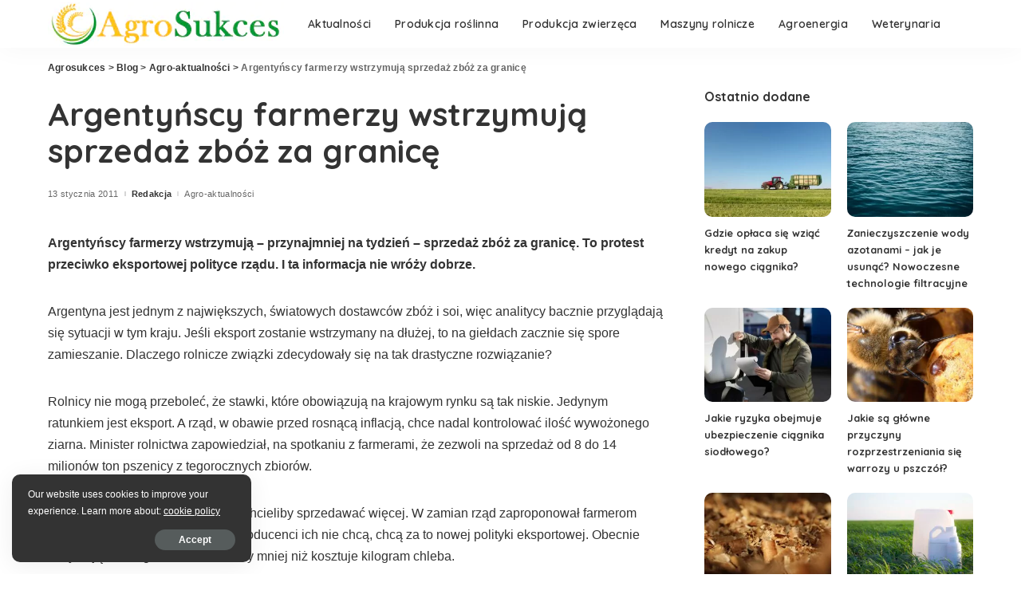

--- FILE ---
content_type: text/html; charset=UTF-8
request_url: https://agrosukces.pl/argentynscy-farmerzy-wstrzymuja-sprzedaz-zboz-za-granice/
body_size: 16615
content:
<!DOCTYPE html>
<html lang="pl-PL" prefix="og: https://ogp.me/ns#">
<head>
<meta name="google-site-verification" content="iDJ4iC-qAwjo9aQCGeqBUkDQ1GLuBI6xxcBdi6I124s" />
	<meta charset="UTF-8">
	<meta http-equiv="X-UA-Compatible" content="IE=edge">
	<meta name="viewport" content="width=device-width, initial-scale=1">
	<link rel="profile" href="https://gmpg.org/xfn/11">
	
<!-- Optymalizacja wyszukiwarek według Rank Math - https://rankmath.com/ -->
<title>Argentyńscy farmerzy wstrzymują sprzedaż zbóż za granicę - Agrosukces</title>
<meta name="robots" content="follow, index, max-snippet:-1, max-video-preview:-1, max-image-preview:large"/>
<link rel="canonical" href="https://agrosukces.pl/argentynscy-farmerzy-wstrzymuja-sprzedaz-zboz-za-granice/" />
<meta property="og:locale" content="pl_PL" />
<meta property="og:type" content="article" />
<meta property="og:title" content="Argentyńscy farmerzy wstrzymują sprzedaż zbóż za granicę - Agrosukces" />
<meta property="og:description" content="Argentyńscy farmerzy wstrzymują &#8211; przynajmniej na tydzień &#8211; sprzedaż zbóż za granicę. To protest przeciwko eksportowej polityce rządu. I ta informacja nie wróży dobrze. Argentyna jest jednym z największych, światowych dostawców zbóż i soi, więc analitycy bacznie przyglądają się sytuacji w tym kraju. Jeśli eksport zostanie wstrzymany na dłużej, to na giełdach zacznie się spore [&hellip;]" />
<meta property="og:url" content="https://agrosukces.pl/argentynscy-farmerzy-wstrzymuja-sprzedaz-zboz-za-granice/" />
<meta property="og:site_name" content="Agrosukces" />
<meta property="article:tag" content="aktualności" />
<meta property="article:section" content="Agro-aktualności" />
<meta property="og:updated_time" content="2016-04-04T13:40:07+02:00" />
<meta property="article:published_time" content="2011-01-13T00:11:32+01:00" />
<meta property="article:modified_time" content="2016-04-04T13:40:07+02:00" />
<meta name="twitter:card" content="summary_large_image" />
<meta name="twitter:title" content="Argentyńscy farmerzy wstrzymują sprzedaż zbóż za granicę - Agrosukces" />
<meta name="twitter:description" content="Argentyńscy farmerzy wstrzymują &#8211; przynajmniej na tydzień &#8211; sprzedaż zbóż za granicę. To protest przeciwko eksportowej polityce rządu. I ta informacja nie wróży dobrze. Argentyna jest jednym z największych, światowych dostawców zbóż i soi, więc analitycy bacznie przyglądają się sytuacji w tym kraju. Jeśli eksport zostanie wstrzymany na dłużej, to na giełdach zacznie się spore [&hellip;]" />
<meta name="twitter:label1" content="Napisane przez" />
<meta name="twitter:data1" content="Redakcja" />
<meta name="twitter:label2" content="Czas czytania" />
<meta name="twitter:data2" content="Mniej niż minuta" />
<script type="application/ld+json" class="rank-math-schema">{"@context":"https://schema.org","@graph":[{"@type":"Organization","@id":"https://agrosukces.pl/#organization","name":"Agrosukces","url":"https://agrosukces.pl"},{"@type":"WebSite","@id":"https://agrosukces.pl/#website","url":"https://agrosukces.pl","name":"Agrosukces","publisher":{"@id":"https://agrosukces.pl/#organization"},"inLanguage":"pl-PL"},{"@type":"WebPage","@id":"https://agrosukces.pl/argentynscy-farmerzy-wstrzymuja-sprzedaz-zboz-za-granice/#webpage","url":"https://agrosukces.pl/argentynscy-farmerzy-wstrzymuja-sprzedaz-zboz-za-granice/","name":"Argenty\u0144scy farmerzy wstrzymuj\u0105 sprzeda\u017c zb\u00f3\u017c za granic\u0119 - Agrosukces","datePublished":"2011-01-13T00:11:32+01:00","dateModified":"2016-04-04T13:40:07+02:00","isPartOf":{"@id":"https://agrosukces.pl/#website"},"inLanguage":"pl-PL"},{"@type":"Person","@id":"https://agrosukces.pl/argentynscy-farmerzy-wstrzymuja-sprzedaz-zboz-za-granice/#author","name":"Redakcja","image":{"@type":"ImageObject","@id":"https://secure.gravatar.com/avatar/6cc0453bf6d38872629ba70640190278ad3f3d5627877201b222df32a8469b13?s=96&amp;d=mm&amp;r=g","url":"https://secure.gravatar.com/avatar/6cc0453bf6d38872629ba70640190278ad3f3d5627877201b222df32a8469b13?s=96&amp;d=mm&amp;r=g","caption":"Redakcja","inLanguage":"pl-PL"},"worksFor":{"@id":"https://agrosukces.pl/#organization"}},{"@type":"BlogPosting","headline":"Argenty\u0144scy farmerzy wstrzymuj\u0105 sprzeda\u017c zb\u00f3\u017c za granic\u0119 - Agrosukces","datePublished":"2011-01-13T00:11:32+01:00","dateModified":"2016-04-04T13:40:07+02:00","author":{"@id":"https://agrosukces.pl/argentynscy-farmerzy-wstrzymuja-sprzedaz-zboz-za-granice/#author","name":"Redakcja"},"publisher":{"@id":"https://agrosukces.pl/#organization"},"description":"Argenty\u0144scy farmerzy wstrzymuj\u0105 - przynajmniej na tydzie\u0144 - sprzeda\u017c zb\u00f3\u017c za granic\u0119. To protest przeciwko eksportowej polityce rz\u0105du. I ta informacja nie wr\u00f3\u017cy dobrze.","name":"Argenty\u0144scy farmerzy wstrzymuj\u0105 sprzeda\u017c zb\u00f3\u017c za granic\u0119 - Agrosukces","@id":"https://agrosukces.pl/argentynscy-farmerzy-wstrzymuja-sprzedaz-zboz-za-granice/#richSnippet","isPartOf":{"@id":"https://agrosukces.pl/argentynscy-farmerzy-wstrzymuja-sprzedaz-zboz-za-granice/#webpage"},"inLanguage":"pl-PL","mainEntityOfPage":{"@id":"https://agrosukces.pl/argentynscy-farmerzy-wstrzymuja-sprzedaz-zboz-za-granice/#webpage"}}]}</script>
<!-- /Wtyczka Rank Math WordPress SEO -->

<link rel='dns-prefetch' href='//platform-api.sharethis.com' />
<link rel='dns-prefetch' href='//fonts.googleapis.com' />
<link rel="alternate" title="oEmbed (JSON)" type="application/json+oembed" href="https://agrosukces.pl/wp-json/oembed/1.0/embed?url=https%3A%2F%2Fagrosukces.pl%2Fargentynscy-farmerzy-wstrzymuja-sprzedaz-zboz-za-granice%2F" />
<link rel="alternate" title="oEmbed (XML)" type="text/xml+oembed" href="https://agrosukces.pl/wp-json/oembed/1.0/embed?url=https%3A%2F%2Fagrosukces.pl%2Fargentynscy-farmerzy-wstrzymuja-sprzedaz-zboz-za-granice%2F&#038;format=xml" />
			<link rel="pingback" href="https://agrosukces.pl/xmlrpc.php"/>
		<script type="application/ld+json">{"@context":"https://schema.org","@type":"Organization","legalName":"Agrosukces","url":"https://agrosukces.pl/","logo":"https://agrosukces.pl/wp-content/uploads/2020/12/logo-agrosukces.jpg"}</script>
<style id='wp-img-auto-sizes-contain-inline-css'>
img:is([sizes=auto i],[sizes^="auto," i]){contain-intrinsic-size:3000px 1500px}
/*# sourceURL=wp-img-auto-sizes-contain-inline-css */
</style>
<link rel='stylesheet' id='pixwell-core-css' href='https://agrosukces.pl/wp-content/plugins/pixwell-core/assets/core.css?ver=5.7' media='all' />
<link rel='stylesheet' id='google-font-quicksand-montserrat-poppins-css' href='//fonts.googleapis.com/css?family=Quicksand%3A300%2C400%2C500%2C600%2C700%257CPoppins%3A400%2C400i%2C700%2C700i%257CMontserrat%3A400%2C500%2C600%2C700&#038;subset=latin%2Clatin-ext&#038;display=swap&#038;ver=5.7' media='all' />
<style id='wp-emoji-styles-inline-css'>

	img.wp-smiley, img.emoji {
		display: inline !important;
		border: none !important;
		box-shadow: none !important;
		height: 1em !important;
		width: 1em !important;
		margin: 0 0.07em !important;
		vertical-align: -0.1em !important;
		background: none !important;
		padding: 0 !important;
	}
/*# sourceURL=wp-emoji-styles-inline-css */
</style>
<link rel='stylesheet' id='contact-form-7-css' href='https://agrosukces.pl/wp-content/plugins/contact-form-7/includes/css/styles.css?ver=6.1' media='all' />
<link rel='stylesheet' id='pixwell-main-css' href='https://agrosukces.pl/wp-content/themes/pixwell/assets/css/main.css?ver=5.7' media='all' />
<link rel='stylesheet' id='pixwell-style-css' href='https://agrosukces.pl/wp-content/themes/pixwell-child/style.css?ver=5.7' media='all' />
<style id='pixwell-style-inline-css'>
html {}h1, .h1 {}h2, .h2 {}h3, .h3 {}h4, .h4 {}h5, .h5 {}h6, .h6 {}.single-tagline h6 {}.p-wrap .entry-summary, .twitter-content.entry-summary, .author-description, .rssSummary, .rb-sdesc {}.p-cat-info {}.p-meta-info, .wp-block-latest-posts__post-date {}.meta-info-author.meta-info-el {}.breadcrumb {}.footer-menu-inner {}.topbar-wrap {}.topbar-menu-wrap {}.main-menu > li > a, .off-canvas-menu > li > a {font-size:14px;}.main-menu .sub-menu:not(.sub-mega), .off-canvas-menu .sub-menu {}.is-logo-text .logo-title {}.block-title, .block-header .block-title {}.ajax-quick-filter, .block-view-more {font-size:16px;}.widget-title {font-size:16px;}body .widget.widget_nav_menu .menu-item {}body.boxed {background-color : #fafafa;background-repeat : no-repeat;background-size : cover;background-attachment : fixed;background-position : center center;}.header-6 .banner-wrap {}.footer-wrap {}.topline-wrap {height: 2px}.main-menu .sub-menu {}.main-menu > li.menu-item-has-children > .sub-menu:before {}.mobile-nav-inner {}.navbar-border-holder {border-width: 2px; }input[type="submit"]:hover, input[type="submit"]:focus, button:hover, button:focus,input[type="button"]:hover, input[type="button"]:focus,.post-edit-link:hover, a.pagination-link:hover, a.page-numbers:hover,.post-page-numbers:hover, a.loadmore-link:hover, .pagination-simple .page-numbers:hover,#off-canvas-close-btn:hover, .off-canvas-subscribe a, .block-header-3 .block-title:before,.cookie-accept:hover, .entry-footer a:hover, .box-comment-btn:hover,a.comment-reply-link:hover, .review-info, .entry-content a.wp-block-button__link:hover,#wp-calendar tbody a:hover, .instagram-box.box-intro:hover, .banner-btn a, .headerstrip-btn a,.is-light-text .widget:not(.woocommerce) .count,.rb-newsletter.is-light-text button.newsletter-submit,.cat-icon-round .cat-info-el, .cat-icon-radius .cat-info-el,.cat-icon-square .cat-info-el:before, .entry-content .wpcf7 label:before,body .cooked-recipe-directions .cooked-direction-number, span.cooked-taxonomy a:hover,.widget_categories a:hover .count, .widget_archive a:hover .count,.wp-block-categories-list a:hover .count, .wp-block-categories-list a:hover .count,.entry-content .wp-block-file .wp-block-file__button, #wp-calendar td#today,.mfp-close:hover, .is-light-text .mfp-close:hover, #rb-close-newsletter:hover,.tagcloud a:hover, .tagcloud a:focus, .is-light-text .tagcloud a:hover, .is-light-text .tagcloud a:focus,input[type="checkbox"].newsletter-checkbox:checked + label:before, .cta-btn.is-bg,.rb-mailchimp .mc4wp-form-fields input[type="submit"], .is-light-text .w-footer .mc4wp-form-fields input[type="submit"],.statics-el:first-child .inner{ background-color: #049935}.page-edit-link:hover, .rb-menu > li.current-menu-item > a > span:before,.p-url:hover, .p-url:focus, .p-wrap .p-url:hover,.p-wrap .p-url:focus, .p-link:hover span, .p-link:hover i,.meta-info-el a:hover, .sponsor-label, .block-header-3 .block-title:before,.subscribe-box .mc4wp-form-fields input[type="submit"]:hover + i,.entry-content p a:not(button), .comment-content a,.author-title a, .logged-in-as a:hover, .comment-list .logged-in-as a:hover,.gallery-list-label a:hover, .review-el .review-stars,.share-total, .breadcrumb a:hover, span.not-found-label, .return-home:hover, .section-not-found .page-content .return-home:hover,.subscribe-box .rb-newsletter.is-light-text button.newsletter-submit-icon:hover,.subscribe-box .rb-newsletter button.newsletter-submit-icon:hover,.fw-category-1 .cat-list-item:hover .cat-list-name, .fw-category-1.is-light-text .cat-list-item:hover .cat-list-name,body .cooked-icon-recipe-icon, .comment-list .comment-reply-title small a:hover,.widget_pages a:hover, .widget_meta a:hover, .widget_categories a:hover,.entry-content .wp-block-categories-list a:hover, .entry-content .wp-block-archives-list a:hover,.widget_archive a:hover, .widget.widget_nav_menu a:hover,  .p-grid-4.is-pop-style .p-header .counter-index,.twitter-content.entry-summary a:hover,.read-it-later:hover, .read-it-later:focus, .address-info a:hover,.gallery-popup-content .image-popup-description a:hover, .gallery-popup-content .image-popup-description a:focus,.entry-content ul.wp-block-latest-posts a:hover, .widget_recent_entries a:hover, .recentcomments a:hover, a.rsswidget:hover,.entry-content .wp-block-latest-comments__comment-meta a:hover,.entry-content .cooked-recipe-info .cooked-author a:hover, .entry-content a:not(button), .comment-content a,.about-desc a:hover, .is-light-text .about-desc a:hover, .portfolio-info-el:hover,.portfolio-nav a:hover, .portfolio-nav-next a:hover > i, .hbox-tagline span, .hbox-title span, .cta-tagline span, .cta-title span,.block-header-7 .block-header .block-title:first-letter, .rbc-sidebar .about-bio p a{ color: #049935}.is-style-outline a.wp-block-button__link:hover{ color: #049935!important}a.comment-reply-link:hover, .navbar-holder.is-light-text .header-lightbox,input[type="checkbox"].newsletter-checkbox:checked + label:before, .cat-icon-line .cat-info-el{ border-color: #049935}@media only screen and (max-width: 767px) {.entry-content { font-size: .90rem; }.p-wrap .entry-summary, .twitter-content.entry-summary, .element-desc, .subscribe-description, .rb-sdecs,.copyright-inner > *, .summary-content, .pros-cons-wrap ul li,.gallery-popup-content .image-popup-description > *{ font-size: .76rem; }}@media only screen and (max-width: 1024px) {}@media only screen and (max-width: 991px) {}@media only screen and (max-width: 767px) {}
/*# sourceURL=pixwell-style-inline-css */
</style>
<script src="https://agrosukces.pl/wp-includes/js/jquery/jquery.min.js?ver=3.7.1" id="jquery-core-js"></script>
<script src="https://agrosukces.pl/wp-includes/js/jquery/jquery-migrate.min.js?ver=3.4.1" id="jquery-migrate-js"></script>
<script src="//platform-api.sharethis.com/js/sharethis.js#source=googleanalytics-wordpress#product=ga&amp;property=601420cb9dbb8e001c89096c" id="googleanalytics-platform-sharethis-js"></script>
<link rel="preload" href="https://agrosukces.pl/wp-content/themes/pixwell/assets/fonts/ruby-icon.woff" as="font" type="font/woff" crossorigin="anonymous"> <link rel="https://api.w.org/" href="https://agrosukces.pl/wp-json/" /><link rel="alternate" title="JSON" type="application/json" href="https://agrosukces.pl/wp-json/wp/v2/posts/5214" /><link rel="EditURI" type="application/rsd+xml" title="RSD" href="https://agrosukces.pl/xmlrpc.php?rsd" />
<meta name="generator" content="WordPress 6.9" />
<link rel='shortlink' href='https://agrosukces.pl/?p=5214' />
<script type="application/ld+json">{"@context":"https://schema.org","@type":"WebSite","@id":"https://agrosukces.pl/#website","url":"https://agrosukces.pl/","name":"Agrosukces","potentialAction":{"@type":"SearchAction","target":"https://agrosukces.pl/?s={search_term_string}","query-input":"required name=search_term_string"}}</script>
<meta name="generator" content="Elementor 3.30.3; features: additional_custom_breakpoints; settings: css_print_method-external, google_font-enabled, font_display-swap">
<script>
(function() {
	(function (i, s, o, g, r, a, m) {
		i['GoogleAnalyticsObject'] = r;
		i[r] = i[r] || function () {
				(i[r].q = i[r].q || []).push(arguments)
			}, i[r].l = 1 * new Date();
		a = s.createElement(o),
			m = s.getElementsByTagName(o)[0];
		a.async = 1;
		a.src = g;
		m.parentNode.insertBefore(a, m)
	})(window, document, 'script', 'https://google-analytics.com/analytics.js', 'ga');

	ga('create', 'UA-10721781-1', 'auto');
			ga('send', 'pageview');
	})();
</script>
			<style>
				.e-con.e-parent:nth-of-type(n+4):not(.e-lazyloaded):not(.e-no-lazyload),
				.e-con.e-parent:nth-of-type(n+4):not(.e-lazyloaded):not(.e-no-lazyload) * {
					background-image: none !important;
				}
				@media screen and (max-height: 1024px) {
					.e-con.e-parent:nth-of-type(n+3):not(.e-lazyloaded):not(.e-no-lazyload),
					.e-con.e-parent:nth-of-type(n+3):not(.e-lazyloaded):not(.e-no-lazyload) * {
						background-image: none !important;
					}
				}
				@media screen and (max-height: 640px) {
					.e-con.e-parent:nth-of-type(n+2):not(.e-lazyloaded):not(.e-no-lazyload),
					.e-con.e-parent:nth-of-type(n+2):not(.e-lazyloaded):not(.e-no-lazyload) * {
						background-image: none !important;
					}
				}
			</style>
					<meta property="og:title" content="Argentyńscy farmerzy wstrzymują sprzedaż zbóż za granicę"/>
				<meta property="og:url" content="https://agrosukces.pl/argentynscy-farmerzy-wstrzymuja-sprzedaz-zboz-za-granice/"/>
		<meta property="og:site_name" content="Agrosukces"/>
						<meta property="og:image" content="https://agrosukces.pl/wp-content/uploads/2020/12/logo-agrosukces.jpg"/>
			<link rel="icon" href="https://agrosukces.pl/wp-content/uploads/2016/07/favicon.gif" sizes="32x32" />
<link rel="icon" href="https://agrosukces.pl/wp-content/uploads/2016/07/favicon.gif" sizes="192x192" />
<link rel="apple-touch-icon" href="https://agrosukces.pl/wp-content/uploads/2016/07/favicon.gif" />
<meta name="msapplication-TileImage" content="https://agrosukces.pl/wp-content/uploads/2016/07/favicon.gif" />
<style id='global-styles-inline-css'>
:root{--wp--preset--aspect-ratio--square: 1;--wp--preset--aspect-ratio--4-3: 4/3;--wp--preset--aspect-ratio--3-4: 3/4;--wp--preset--aspect-ratio--3-2: 3/2;--wp--preset--aspect-ratio--2-3: 2/3;--wp--preset--aspect-ratio--16-9: 16/9;--wp--preset--aspect-ratio--9-16: 9/16;--wp--preset--color--black: #000000;--wp--preset--color--cyan-bluish-gray: #abb8c3;--wp--preset--color--white: #ffffff;--wp--preset--color--pale-pink: #f78da7;--wp--preset--color--vivid-red: #cf2e2e;--wp--preset--color--luminous-vivid-orange: #ff6900;--wp--preset--color--luminous-vivid-amber: #fcb900;--wp--preset--color--light-green-cyan: #7bdcb5;--wp--preset--color--vivid-green-cyan: #00d084;--wp--preset--color--pale-cyan-blue: #8ed1fc;--wp--preset--color--vivid-cyan-blue: #0693e3;--wp--preset--color--vivid-purple: #9b51e0;--wp--preset--gradient--vivid-cyan-blue-to-vivid-purple: linear-gradient(135deg,rgb(6,147,227) 0%,rgb(155,81,224) 100%);--wp--preset--gradient--light-green-cyan-to-vivid-green-cyan: linear-gradient(135deg,rgb(122,220,180) 0%,rgb(0,208,130) 100%);--wp--preset--gradient--luminous-vivid-amber-to-luminous-vivid-orange: linear-gradient(135deg,rgb(252,185,0) 0%,rgb(255,105,0) 100%);--wp--preset--gradient--luminous-vivid-orange-to-vivid-red: linear-gradient(135deg,rgb(255,105,0) 0%,rgb(207,46,46) 100%);--wp--preset--gradient--very-light-gray-to-cyan-bluish-gray: linear-gradient(135deg,rgb(238,238,238) 0%,rgb(169,184,195) 100%);--wp--preset--gradient--cool-to-warm-spectrum: linear-gradient(135deg,rgb(74,234,220) 0%,rgb(151,120,209) 20%,rgb(207,42,186) 40%,rgb(238,44,130) 60%,rgb(251,105,98) 80%,rgb(254,248,76) 100%);--wp--preset--gradient--blush-light-purple: linear-gradient(135deg,rgb(255,206,236) 0%,rgb(152,150,240) 100%);--wp--preset--gradient--blush-bordeaux: linear-gradient(135deg,rgb(254,205,165) 0%,rgb(254,45,45) 50%,rgb(107,0,62) 100%);--wp--preset--gradient--luminous-dusk: linear-gradient(135deg,rgb(255,203,112) 0%,rgb(199,81,192) 50%,rgb(65,88,208) 100%);--wp--preset--gradient--pale-ocean: linear-gradient(135deg,rgb(255,245,203) 0%,rgb(182,227,212) 50%,rgb(51,167,181) 100%);--wp--preset--gradient--electric-grass: linear-gradient(135deg,rgb(202,248,128) 0%,rgb(113,206,126) 100%);--wp--preset--gradient--midnight: linear-gradient(135deg,rgb(2,3,129) 0%,rgb(40,116,252) 100%);--wp--preset--font-size--small: 13px;--wp--preset--font-size--medium: 20px;--wp--preset--font-size--large: 36px;--wp--preset--font-size--x-large: 42px;--wp--preset--spacing--20: 0.44rem;--wp--preset--spacing--30: 0.67rem;--wp--preset--spacing--40: 1rem;--wp--preset--spacing--50: 1.5rem;--wp--preset--spacing--60: 2.25rem;--wp--preset--spacing--70: 3.38rem;--wp--preset--spacing--80: 5.06rem;--wp--preset--shadow--natural: 6px 6px 9px rgba(0, 0, 0, 0.2);--wp--preset--shadow--deep: 12px 12px 50px rgba(0, 0, 0, 0.4);--wp--preset--shadow--sharp: 6px 6px 0px rgba(0, 0, 0, 0.2);--wp--preset--shadow--outlined: 6px 6px 0px -3px rgb(255, 255, 255), 6px 6px rgb(0, 0, 0);--wp--preset--shadow--crisp: 6px 6px 0px rgb(0, 0, 0);}:where(.is-layout-flex){gap: 0.5em;}:where(.is-layout-grid){gap: 0.5em;}body .is-layout-flex{display: flex;}.is-layout-flex{flex-wrap: wrap;align-items: center;}.is-layout-flex > :is(*, div){margin: 0;}body .is-layout-grid{display: grid;}.is-layout-grid > :is(*, div){margin: 0;}:where(.wp-block-columns.is-layout-flex){gap: 2em;}:where(.wp-block-columns.is-layout-grid){gap: 2em;}:where(.wp-block-post-template.is-layout-flex){gap: 1.25em;}:where(.wp-block-post-template.is-layout-grid){gap: 1.25em;}.has-black-color{color: var(--wp--preset--color--black) !important;}.has-cyan-bluish-gray-color{color: var(--wp--preset--color--cyan-bluish-gray) !important;}.has-white-color{color: var(--wp--preset--color--white) !important;}.has-pale-pink-color{color: var(--wp--preset--color--pale-pink) !important;}.has-vivid-red-color{color: var(--wp--preset--color--vivid-red) !important;}.has-luminous-vivid-orange-color{color: var(--wp--preset--color--luminous-vivid-orange) !important;}.has-luminous-vivid-amber-color{color: var(--wp--preset--color--luminous-vivid-amber) !important;}.has-light-green-cyan-color{color: var(--wp--preset--color--light-green-cyan) !important;}.has-vivid-green-cyan-color{color: var(--wp--preset--color--vivid-green-cyan) !important;}.has-pale-cyan-blue-color{color: var(--wp--preset--color--pale-cyan-blue) !important;}.has-vivid-cyan-blue-color{color: var(--wp--preset--color--vivid-cyan-blue) !important;}.has-vivid-purple-color{color: var(--wp--preset--color--vivid-purple) !important;}.has-black-background-color{background-color: var(--wp--preset--color--black) !important;}.has-cyan-bluish-gray-background-color{background-color: var(--wp--preset--color--cyan-bluish-gray) !important;}.has-white-background-color{background-color: var(--wp--preset--color--white) !important;}.has-pale-pink-background-color{background-color: var(--wp--preset--color--pale-pink) !important;}.has-vivid-red-background-color{background-color: var(--wp--preset--color--vivid-red) !important;}.has-luminous-vivid-orange-background-color{background-color: var(--wp--preset--color--luminous-vivid-orange) !important;}.has-luminous-vivid-amber-background-color{background-color: var(--wp--preset--color--luminous-vivid-amber) !important;}.has-light-green-cyan-background-color{background-color: var(--wp--preset--color--light-green-cyan) !important;}.has-vivid-green-cyan-background-color{background-color: var(--wp--preset--color--vivid-green-cyan) !important;}.has-pale-cyan-blue-background-color{background-color: var(--wp--preset--color--pale-cyan-blue) !important;}.has-vivid-cyan-blue-background-color{background-color: var(--wp--preset--color--vivid-cyan-blue) !important;}.has-vivid-purple-background-color{background-color: var(--wp--preset--color--vivid-purple) !important;}.has-black-border-color{border-color: var(--wp--preset--color--black) !important;}.has-cyan-bluish-gray-border-color{border-color: var(--wp--preset--color--cyan-bluish-gray) !important;}.has-white-border-color{border-color: var(--wp--preset--color--white) !important;}.has-pale-pink-border-color{border-color: var(--wp--preset--color--pale-pink) !important;}.has-vivid-red-border-color{border-color: var(--wp--preset--color--vivid-red) !important;}.has-luminous-vivid-orange-border-color{border-color: var(--wp--preset--color--luminous-vivid-orange) !important;}.has-luminous-vivid-amber-border-color{border-color: var(--wp--preset--color--luminous-vivid-amber) !important;}.has-light-green-cyan-border-color{border-color: var(--wp--preset--color--light-green-cyan) !important;}.has-vivid-green-cyan-border-color{border-color: var(--wp--preset--color--vivid-green-cyan) !important;}.has-pale-cyan-blue-border-color{border-color: var(--wp--preset--color--pale-cyan-blue) !important;}.has-vivid-cyan-blue-border-color{border-color: var(--wp--preset--color--vivid-cyan-blue) !important;}.has-vivid-purple-border-color{border-color: var(--wp--preset--color--vivid-purple) !important;}.has-vivid-cyan-blue-to-vivid-purple-gradient-background{background: var(--wp--preset--gradient--vivid-cyan-blue-to-vivid-purple) !important;}.has-light-green-cyan-to-vivid-green-cyan-gradient-background{background: var(--wp--preset--gradient--light-green-cyan-to-vivid-green-cyan) !important;}.has-luminous-vivid-amber-to-luminous-vivid-orange-gradient-background{background: var(--wp--preset--gradient--luminous-vivid-amber-to-luminous-vivid-orange) !important;}.has-luminous-vivid-orange-to-vivid-red-gradient-background{background: var(--wp--preset--gradient--luminous-vivid-orange-to-vivid-red) !important;}.has-very-light-gray-to-cyan-bluish-gray-gradient-background{background: var(--wp--preset--gradient--very-light-gray-to-cyan-bluish-gray) !important;}.has-cool-to-warm-spectrum-gradient-background{background: var(--wp--preset--gradient--cool-to-warm-spectrum) !important;}.has-blush-light-purple-gradient-background{background: var(--wp--preset--gradient--blush-light-purple) !important;}.has-blush-bordeaux-gradient-background{background: var(--wp--preset--gradient--blush-bordeaux) !important;}.has-luminous-dusk-gradient-background{background: var(--wp--preset--gradient--luminous-dusk) !important;}.has-pale-ocean-gradient-background{background: var(--wp--preset--gradient--pale-ocean) !important;}.has-electric-grass-gradient-background{background: var(--wp--preset--gradient--electric-grass) !important;}.has-midnight-gradient-background{background: var(--wp--preset--gradient--midnight) !important;}.has-small-font-size{font-size: var(--wp--preset--font-size--small) !important;}.has-medium-font-size{font-size: var(--wp--preset--font-size--medium) !important;}.has-large-font-size{font-size: var(--wp--preset--font-size--large) !important;}.has-x-large-font-size{font-size: var(--wp--preset--font-size--x-large) !important;}
/*# sourceURL=global-styles-inline-css */
</style>
</head>
<body class="wp-singular post-template-default single single-post postid-5214 single-format-standard wp-embed-responsive wp-theme-pixwell wp-child-theme-pixwell-child elementor-default elementor-kit-17378 is-single-1 sticky-nav smart-sticky off-canvas-light is-tooltips is-backtop block-header-dot w-header-1 cat-icon-round ele-round feat-round is-fmask mh-p-link mh-p-excerpt">
<div id="site" class="site">
		<aside id="off-canvas-section" class="off-canvas-wrap light-style is-hidden">
			<div class="close-panel-wrap tooltips-n">
				<a href="#" id="off-canvas-close-btn" title="Close Panel"><i class="btn-close"></i></a>
			</div>
			<div class="off-canvas-holder">
									<div class="off-canvas-header is-light-text">
						<div class="header-inner">
															<a href="https://agrosukces.pl/" class="off-canvas-logo">
									<img src="https://agrosukces.pl/wp-content/uploads/2020/12/logo-mini.jpg" alt="Agrosukces">
								</a>
														<aside class="inner-bottom">
																	<div class="inner-bottom-right">
										<aside class="bookmark-section">
	<a class="bookmark-link" href="#" title="Bookmarks">
		<span class="bookmark-icon"><i class="rbi rbi-book"></i><span class="bookmark-counter rb-counter">0</span></span>
	</a>
</aside>									</div>
															</aside>
						</div>
					</div>
								<div class="off-canvas-inner is-dark-text">
					<nav id="off-canvas-nav" class="off-canvas-nav">
						<ul id="off-canvas-menu" class="off-canvas-menu rb-menu is-clicked"><li id="menu-item-8473" class="menu-item menu-item-type-taxonomy menu-item-object-category current-post-ancestor current-menu-parent current-post-parent menu-item-8473"><a href="https://agrosukces.pl/aktualnosci/"><span>Aktualności</span></a></li>
<li id="menu-item-8475" class="menu-item menu-item-type-taxonomy menu-item-object-category menu-item-8475"><a href="https://agrosukces.pl/produkcja-roslinna/"><span>Produkcja roślinna</span></a></li>
<li id="menu-item-8476" class="menu-item menu-item-type-taxonomy menu-item-object-category menu-item-8476"><a href="https://agrosukces.pl/produkcja-zwierzeca/"><span>Produkcja zwierzęca</span></a></li>
<li id="menu-item-8474" class="menu-item menu-item-type-taxonomy menu-item-object-category menu-item-8474"><a href="https://agrosukces.pl/maszyny-rolnicze/"><span>Maszyny rolnicze</span></a></li>
<li id="menu-item-8471" class="menu-item menu-item-type-taxonomy menu-item-object-category menu-item-8471"><a href="https://agrosukces.pl/agroenergia/"><span>Agroenergia</span></a></li>
<li id="menu-item-8477" class="menu-item menu-item-type-taxonomy menu-item-object-category menu-item-8477"><a href="https://agrosukces.pl/weterynaria/"><span>Weterynaria</span></a></li>
</ul>					</nav>
									</div>
			</div>
		</aside>
	<div class="site-outer">
	<div class="site-mask"></div>
	<header id="site-header" class="header-wrap header-1">
	<div class="navbar-outer">
		<div class="navbar-wrap">
				<aside id="mobile-navbar" class="mobile-navbar">
		<div class="mobile-nav-inner rb-p20-gutter">
							<div class="m-nav-left">
					<a href="#" class="off-canvas-trigger btn-toggle-wrap"><span class="btn-toggle"><span class="off-canvas-toggle"><span class="icon-toggle"></span></span></span></a>
				</div>
				<div class="m-nav-centered">
						<aside class="logo-mobile-wrap is-logo-image">
		<a href="https://agrosukces.pl/" class="logo-mobile">
			<img height="55" width="296" src="https://agrosukces.pl/wp-content/uploads/2020/12/logo-agrosukces.jpg" alt="Agrosukces">
		</a>
	</aside>
				</div>
				<div class="m-nav-right">
															<div class="mobile-search">
	<a href="#" title="Szukaj" class="search-icon nav-search-link"><i class="rbi rbi-search-light"></i></a>
	<div class="navbar-search-popup header-lightbox">
		<div class="navbar-search-form"><form role="search" method="get" class="search-form" action="https://agrosukces.pl/">
				<label>
					<span class="screen-reader-text">Szukaj:</span>
					<input type="search" class="search-field" placeholder="Szukaj &hellip;" value="" name="s" />
				</label>
				<input type="submit" class="search-submit" value="Szukaj" />
			</form></div>
	</div>
</div>
				</div>
					</div>
	</aside>
		<aside id="mobile-sticky-nav" class="mobile-sticky-nav">
		<div class="mobile-navbar mobile-sticky-inner">
			<div class="mobile-nav-inner rb-p20-gutter">
									<div class="m-nav-left">
						<a href="#" class="off-canvas-trigger btn-toggle-wrap"><span class="btn-toggle"><span class="off-canvas-toggle"><span class="icon-toggle"></span></span></span></a>
					</div>
					<div class="m-nav-centered">
							<aside class="logo-mobile-wrap is-logo-image">
		<a href="https://agrosukces.pl/" class="logo-mobile">
			<img height="55" width="296" src="https://agrosukces.pl/wp-content/uploads/2020/12/logo-agrosukces.jpg" alt="Agrosukces">
		</a>
	</aside>
					</div>
					<div class="m-nav-right">
																		<div class="mobile-search">
	<a href="#" title="Szukaj" class="search-icon nav-search-link"><i class="rbi rbi-search-light"></i></a>
	<div class="navbar-search-popup header-lightbox">
		<div class="navbar-search-form"><form role="search" method="get" class="search-form" action="https://agrosukces.pl/">
				<label>
					<span class="screen-reader-text">Szukaj:</span>
					<input type="search" class="search-field" placeholder="Szukaj &hellip;" value="" name="s" />
				</label>
				<input type="submit" class="search-submit" value="Szukaj" />
			</form></div>
	</div>
</div>
					</div>
							</div>
		</div>
	</aside>
			<div class="rbc-container navbar-holder is-main-nav">
				<div class="navbar-inner rb-m20-gutter">
					<div class="navbar-left">
													<div class="logo-wrap is-logo-image site-branding">
					<a href="https://agrosukces.pl/" class="logo" title="Agrosukces">
				<img class="logo-default" height="55" width="296" src="https://agrosukces.pl/wp-content/uploads/2020/12/logo-agrosukces.jpg" alt="Agrosukces">
			</a>
			</div>
						<nav id="site-navigation" class="main-menu-wrap" aria-label="main menu">
	<ul id="main-menu" class="main-menu rb-menu" itemscope itemtype="https://www.schema.org/SiteNavigationElement"><li class="menu-item menu-item-type-taxonomy menu-item-object-category current-post-ancestor current-menu-parent current-post-parent menu-item-8473" itemprop="name"><a href="https://agrosukces.pl/aktualnosci/" itemprop="url"><span>Aktualności</span></a></li><li class="menu-item menu-item-type-taxonomy menu-item-object-category menu-item-8475" itemprop="name"><a href="https://agrosukces.pl/produkcja-roslinna/" itemprop="url"><span>Produkcja roślinna</span></a></li><li class="menu-item menu-item-type-taxonomy menu-item-object-category menu-item-8476" itemprop="name"><a href="https://agrosukces.pl/produkcja-zwierzeca/" itemprop="url"><span>Produkcja zwierzęca</span></a></li><li class="menu-item menu-item-type-taxonomy menu-item-object-category menu-item-8474" itemprop="name"><a href="https://agrosukces.pl/maszyny-rolnicze/" itemprop="url"><span>Maszyny rolnicze</span></a></li><li class="menu-item menu-item-type-taxonomy menu-item-object-category menu-item-8471" itemprop="name"><a href="https://agrosukces.pl/agroenergia/" itemprop="url"><span>Agroenergia</span></a></li><li class="menu-item menu-item-type-taxonomy menu-item-object-category menu-item-8477" itemprop="name"><a href="https://agrosukces.pl/weterynaria/" itemprop="url"><span>Weterynaria</span></a></li></ul></nav>					</div>
					<div class="navbar-right">
																																									</div>
				</div>
			</div>
		</div>
	</div>
	<aside id="sticky-nav" class="section-sticky-holder">
	<div class="section-sticky">
		<div class="navbar-wrap">
			<div class="rbc-container navbar-holder">
				<div class="navbar-inner rb-m20-gutter">
					<div class="navbar-left">
														<div class="logo-wrap is-logo-image site-branding">
			<a href="https://agrosukces.pl/" class="logo" title="Agrosukces">
				<img class="logo-default" height="55" width="296" src="https://agrosukces.pl/wp-content/uploads/2020/12/logo-agrosukces.jpg" alt="Agrosukces">
			</a>
		</div>
							<aside class="main-menu-wrap">
	<ul id="sticky-menu" class="main-menu rb-menu"><li class="menu-item menu-item-type-taxonomy menu-item-object-category current-post-ancestor current-menu-parent current-post-parent menu-item-8473"><a href="https://agrosukces.pl/aktualnosci/"><span>Aktualności</span></a></li><li class="menu-item menu-item-type-taxonomy menu-item-object-category menu-item-8475"><a href="https://agrosukces.pl/produkcja-roslinna/"><span>Produkcja roślinna</span></a></li><li class="menu-item menu-item-type-taxonomy menu-item-object-category menu-item-8476"><a href="https://agrosukces.pl/produkcja-zwierzeca/"><span>Produkcja zwierzęca</span></a></li><li class="menu-item menu-item-type-taxonomy menu-item-object-category menu-item-8474"><a href="https://agrosukces.pl/maszyny-rolnicze/"><span>Maszyny rolnicze</span></a></li><li class="menu-item menu-item-type-taxonomy menu-item-object-category menu-item-8471"><a href="https://agrosukces.pl/agroenergia/"><span>Agroenergia</span></a></li><li class="menu-item menu-item-type-taxonomy menu-item-object-category menu-item-8477"><a href="https://agrosukces.pl/weterynaria/"><span>Weterynaria</span></a></li></ul></aside>					</div>
					<div class="navbar-right">
																																			</div>
				</div>
			</div>
		</div>
	</div>
</aside></header>	<div class="site-wrap clearfix">			<div id="single-post-infinite" class="single-post-infinite clearfix hide-sb" data-nextposturl="https://agrosukces.pl/kukurydza-ceny-z-dn-13-01-2011/">
				<div class="single-p-outer" data-postid="5214" data-postlink="https://agrosukces.pl/argentynscy-farmerzy-wstrzymuja-sprzedaz-zboz-za-granice/">
							<div class="site-content single-1 rbc-content-section clearfix has-sidebar is-sidebar-right active-sidebar">
			<div class="wrap rbc-container rb-p20-gutter">
				<div class="rbc-wrap">
					<main id="main" class="site-main rbc-content">
						<div class="single-content-wrap">
							<article id="post-5214" class="post-5214 post type-post status-publish format-standard category-aktualnosci tag-aktualnosci">
							<header class="single-header entry-header">
											<aside id="site-breadcrumb" class="breadcrumb breadcrumb-navxt">
				<span class="breadcrumb-inner" vocab="https://schema.org/" typeof="BreadcrumbList"><!-- Breadcrumb NavXT 7.4.1 -->
<span property="itemListElement" typeof="ListItem"><a property="item" typeof="WebPage" title="Przejdź do Agrosukces." href="https://agrosukces.pl" class="home" ><span property="name">Agrosukces</span></a><meta property="position" content="1"></span> &gt; <span property="itemListElement" typeof="ListItem"><a property="item" typeof="WebPage" title="Przejdź do Blog." href="https://agrosukces.pl/blog/" class="post-root post post-post" ><span property="name">Blog</span></a><meta property="position" content="2"></span> &gt; <span property="itemListElement" typeof="ListItem"><a property="item" typeof="WebPage" title="Go to the Agro-aktualności Kategoria archives." href="https://agrosukces.pl/aktualnosci/" class="taxonomy category" ><span property="name">Agro-aktualności</span></a><meta property="position" content="3"></span> &gt; <span property="itemListElement" typeof="ListItem"><span property="name" class="post post-post current-item">Argentyńscy farmerzy wstrzymują sprzedaż zbóż za granicę</span><meta property="url" content="https://agrosukces.pl/argentynscy-farmerzy-wstrzymuja-sprzedaz-zboz-za-granice/"><meta property="position" content="4"></span></span>
			</aside>
					<aside class="p-cat-info is-relative single-cat-info">
								</aside>
				<h1 class="single-title entry-title">Argentyńscy farmerzy wstrzymują sprzedaż zbóż za granicę</h1>
				<div class="single-entry-meta small-size">
						<div class="inner">
						<div class="single-meta-info p-meta-info">
					<span class="meta-info-el meta-info-date">
									<abbr class="date published" title="2011-01-13T00:11:32+01:00">13 stycznia 2011</abbr>
					</span>
			<span class="meta-info-el meta-info-author">
			<span class="screen-reader-text">Posted by</span>
						<a href="https://agrosukces.pl/author/redakcja/">Redakcja</a>
		</span>
					<span class="meta-info-el meta-info-cat">
											<a class="cat-2" href="https://agrosukces.pl/aktualnosci/">Agro-aktualności</a>
									</span>
					</div>
			<div class="single-meta-bottom p-meta-info">
			</div>
				</div>
		</div>
								</header>
																<div class="single-body entry">
		<div class="single-content">
						<div class="entry-content clearfix">
				<p><strong>Argentyńscy farmerzy wstrzymują &#8211; przynajmniej na tydzień &#8211; sprzedaż zbóż za granicę. To protest przeciwko eksportowej polityce rządu. I ta informacja nie wróży dobrze.</strong><span id="more-5214"></span></p>
<p>Argentyna jest jednym z największych, światowych dostawców zbóż i soi, więc analitycy bacznie przyglądają się sytuacji w tym kraju. Jeśli eksport zostanie wstrzymany na dłużej, to na giełdach zacznie się spore zamieszanie. Dlaczego rolnicze związki zdecydowały się na tak drastyczne rozwiązanie?</p>
<p>Rolnicy nie mogą przeboleć, że stawki, które obowiązują na krajowym rynku są tak niskie. Jedynym ratunkiem jest eksport. A rząd, w obawie przed rosnącą inflacją, chce nadal kontrolować ilość wywożonego ziarna. Minister rolnictwa zapowiedział, na spotkaniu z farmerami, że zezwoli na sprzedaż od 8 do 14 milionów ton pszenicy z tegorocznych zbiorów.</p>
<p>To nie podoba się rolnikom, którzy chcieliby sprzedawać więcej. W zamian rząd zaproponował farmerom pożyczki z państwowego banku. Producenci ich nie chcą, chcą za to nowej polityki eksportowej. Obecnie otrzymują za kilogram zboża 10 razy mniej niż kosztuje kilogram chleba.</p>
<p>Anna Katner Redakcja Rolna TVP</p>
				</div>
			</div>
			<aside class="is-hidden rb-remove-bookmark" data-bookmarkid="5214"></aside>				<div class="entry-footer">
					<div class="inner">
									<div class="single-post-tag tags">
				<span class="tag-label">Tags:</span>
									<a rel="tag" href="https://agrosukces.pl/tag/aktualnosci/" title="aktualności">aktualności</a>
							</div>
							</div>
				</div>
					<aside class="single-bottom-share">
			<div class="share-header">			<span class="share-total h2">0</span>
						<span class="share-label">Shares</span>
		</div>
			<div class="share-content is-light-share tooltips-n">
							<a class="share-action share-icon share-facebook" rel="nofollow" href="https://www.facebook.com/sharer.php?u=https%3A%2F%2Fagrosukces.pl%2Fargentynscy-farmerzy-wstrzymuja-sprzedaz-zboz-za-granice%2F" title="Facebook"><i class="rbi rbi-facebook"></i><span>Share on Facebook</span></a>
					<a class="share-action share-twitter share-icon" rel="nofollow" href="https://twitter.com/intent/tweet?text=Argenty%C5%84scy+farmerzy+wstrzymuj%C4%85+sprzeda%C5%BC+zb%C3%B3%C5%BC+za+granic%C4%99&amp;url=https%3A%2F%2Fagrosukces.pl%2Fargentynscy-farmerzy-wstrzymuja-sprzedaz-zboz-za-granice%2F&amp;via=%23" title="Twitter">
				<i class="rbi rbi-twitter"></i><span>Share on Twitter</span>
			</a>
					<a class="share-action share-icon share-pinterest" rel="nofollow" href="https://pinterest.com/pin/create/button/?url=https%3A%2F%2Fagrosukces.pl%2Fargentynscy-farmerzy-wstrzymuja-sprzedaz-zboz-za-granice%2F&amp;media=&amp;description=Argenty%C5%84scy+farmerzy+wstrzymuj%C4%85+sprzeda%C5%BC+zb%C3%B3%C5%BC+za+granic%C4%99" title="Pinterest"><i class="rbi rbi-pinterest"></i><span>Share on Pinterest</span></a>
					<a class="share-icon share-email" rel="nofollow" href="/cdn-cgi/l/email-protection#[base64]" title="Email"><i class="rbi rbi-email-envelope"></i><span>Share on Email</span></a>
					</div>
		</aside>
			</div>
		</article>
							<div class="single-box clearfix">
										<nav class="single-post-box box-nav rb-n20-gutter">
							<div class="nav-el nav-left rb-p20-gutter">
					<a href="https://agrosukces.pl/kukurydza-ceny-z-dn-13-01-2011/">
						<span class="nav-label"><i class="rbi rbi-angle-left"></i><span>Poprzedni artykuł</span></span>
						<span class="nav-inner h4">
														<span class="nav-title p-url">Kukurydza &#8211; ceny z dn. 13.01.2011.</span>
						</span>
					</a>
				</div>
										<div class="nav-el nav-right rb-p20-gutter">
					<a href="https://agrosukces.pl/ukraina-zmniejsza-uprawy-rzepaku-i-slonecznika/">
						<span class="nav-label"><span>Następny artykuł</span><i class="rbi rbi-angle-right"></i></span>
						<span class="nav-inner h4">
							<img width="800" height="440" src="https://agrosukces.pl/wp-content/uploads/2016/03/rzepak.jpg" class="attachment-thumbnail size-thumbnail wp-post-image" alt="Ukraina zmniejsza uprawy rzepaku i słonecznika" decoding="async" title="Ukraina zmniejsza uprawy rzepaku i słonecznika - Agro-aktualności">							<span class="nav-title p-url">Ukraina zmniejsza uprawy rzepaku i słonecznika</span>
						</span>
					</a>
				</div>
					</nav>
			<aside class="comment-box-wrap">
			<div class="comment-box-header clearfix">
				<h4 class="h3"><i class="rbi rbi-comments"></i>Zostaw odpowiedź</h4>
							</div>
			<div class="comment-box-content clearfix no-comment">	<div id="comments" class="comments-area">
			<div id="respond" class="comment-respond">
		<h3 id="reply-title" class="comment-reply-title">Dodaj komentarz <small><a rel="nofollow" id="cancel-comment-reply-link" href="/argentynscy-farmerzy-wstrzymuja-sprzedaz-zboz-za-granice/#respond" style="display:none;">Anuluj pisanie odpowiedzi</a></small></h3><p class="must-log-in">Musisz się <a href="https://agrosukces.pl/wp-login.php?redirect_to=https%3A%2F%2Fagrosukces.pl%2Fargentynscy-farmerzy-wstrzymuja-sprzedaz-zboz-za-granice%2F">zalogować</a>, aby móc dodać komentarz.</p>	</div><!-- #respond -->
		</div>
</div>
		</aside>
								</div>

						</div>
					</main>
							<aside class="rbc-sidebar widget-area sidebar-sticky">
			<div class="sidebar-inner"><div id="sb_post-1" class="widget w-sidebar widget-post"><h2 class="widget-title h4">Ostatnio dodane</h2>			<div class="widget-post-content">
				<div class="rb-row widget-post-2">				<div class="rb-col-m6">
							<div class="p-wrap p-grid p-grid-w1 post-17442">
							<div class="p-feat">
							<a class="p-flink" href="https://agrosukces.pl/gdzie-oplaca-sie-wziac-kredyt-na-zakup-nowego-ciagnika/" title="Gdzie opłaca się wziąć kredyt na zakup nowego ciągnika?">
			<span class="rb-iwrap pc-75"><img width="280" height="210" src="https://agrosukces.pl/wp-content/uploads/2024/12/20318-zS0Wd0riyYcvUay7-280x210.jpg" class="attachment-pixwell_280x210 size-pixwell_280x210 wp-post-image" alt="This image features a serene agricultural landscape with a red tractor pulling a green trailer, set against a backdrop of a clear blue sky. The lush green field stretches across the scene, indicating a well-maintained and productive farm environment. The tractor and trailer appear to be engaged in typical farming activities, such as transporting or collecting crops. The composition, with the tractor positioned slightly off-center and a vast open sky above, emphasizes the scale of the land and the simplicity of rural life. The soft, natural lighting enhances the overall tranquil and picturesque quality of the image." decoding="async" srcset="https://agrosukces.pl/wp-content/uploads/2024/12/20318-zS0Wd0riyYcvUay7-280x210.jpg 280w, https://agrosukces.pl/wp-content/uploads/2024/12/20318-zS0Wd0riyYcvUay7-560x420.jpg 560w" sizes="(max-width: 280px) 100vw, 280px" title="Gdzie opłaca się wziąć kredyt na zakup nowego ciągnika? - Agro-aktualności"></span>
		</a>
						</div>
			<h6 class="entry-title">		<a class="p-url" href="https://agrosukces.pl/gdzie-oplaca-sie-wziac-kredyt-na-zakup-nowego-ciagnika/" rel="bookmark" title="Gdzie opłaca się wziąć kredyt na zakup nowego ciągnika?">Gdzie opłaca się wziąć kredyt na zakup nowego ciągnika?</a>
		</h6>		</div>
					</div>
							<div class="rb-col-m6">
							<div class="p-wrap p-grid p-grid-w1 post-17437">
							<div class="p-feat">
							<a class="p-flink" href="https://agrosukces.pl/zanieczyszczenie-wody-azotanami-jak-je-usunac-nowoczesne-technologie-filtracyjne/" title="Zanieczyszczenie wody azotanami – jak je usunąć? Nowoczesne technologie filtracyjne">
			<span class="rb-iwrap pc-75"><img width="280" height="210" src="https://agrosukces.pl/wp-content/uploads/2024/10/pexels-fotios-photos-734973-280x210.jpg" class="attachment-pixwell_280x210 size-pixwell_280x210 wp-post-image" alt="Zanieczyszczenie wody azotanami – jak je usunąć? Nowoczesne technologie filtracyjne" decoding="async" srcset="https://agrosukces.pl/wp-content/uploads/2024/10/pexels-fotios-photos-734973-280x210.jpg 280w, https://agrosukces.pl/wp-content/uploads/2024/10/pexels-fotios-photos-734973-560x420.jpg 560w" sizes="(max-width: 280px) 100vw, 280px" title="Zanieczyszczenie wody azotanami – jak je usunąć? Nowoczesne technologie filtracyjne - Agro-aktualności"></span>
		</a>
						</div>
			<h6 class="entry-title">		<a class="p-url" href="https://agrosukces.pl/zanieczyszczenie-wody-azotanami-jak-je-usunac-nowoczesne-technologie-filtracyjne/" rel="bookmark" title="Zanieczyszczenie wody azotanami – jak je usunąć? Nowoczesne technologie filtracyjne">Zanieczyszczenie wody azotanami – jak je usunąć? Nowoczesne technologie filtracyjne</a>
		</h6>		</div>
					</div>
							<div class="rb-col-m6">
							<div class="p-wrap p-grid p-grid-w1 post-17432">
							<div class="p-feat">
							<a class="p-flink" href="https://agrosukces.pl/jakie-ryzyka-obejmuje-ubezpieczenie-ciagnika-siodlowego/" title="Jakie ryzyka obejmuje ubezpieczenie ciągnika siodłowego?">
			<span class="rb-iwrap pc-75"><img width="280" height="210" src="https://agrosukces.pl/wp-content/uploads/2024/10/jakie-ryzyka-obejmuje-ubezpieczenie-ciagnika-siodlowego-280x210.jpg" class="attachment-pixwell_280x210 size-pixwell_280x210 wp-post-image" alt="ubezpieczenie samochodowe" decoding="async" srcset="https://agrosukces.pl/wp-content/uploads/2024/10/jakie-ryzyka-obejmuje-ubezpieczenie-ciagnika-siodlowego-280x210.jpg 280w, https://agrosukces.pl/wp-content/uploads/2024/10/jakie-ryzyka-obejmuje-ubezpieczenie-ciagnika-siodlowego-560x420.jpg 560w" sizes="(max-width: 280px) 100vw, 280px" title="Jakie ryzyka obejmuje ubezpieczenie ciągnika siodłowego? - Agro-aktualności"></span>
		</a>
						</div>
			<h6 class="entry-title">		<a class="p-url" href="https://agrosukces.pl/jakie-ryzyka-obejmuje-ubezpieczenie-ciagnika-siodlowego/" rel="bookmark" title="Jakie ryzyka obejmuje ubezpieczenie ciągnika siodłowego?">Jakie ryzyka obejmuje ubezpieczenie ciągnika siodłowego?</a>
		</h6>		</div>
					</div>
							<div class="rb-col-m6">
							<div class="p-wrap p-grid p-grid-w1 post-17426">
							<div class="p-feat">
							<a class="p-flink" href="https://agrosukces.pl/jakie-sa-glowne-przyczyny-rozprzestrzeniania-sie-warrozy-u-pszczol/" title="Jakie są główne przyczyny rozprzestrzeniania się warrozy u pszczół?">
			<span class="rb-iwrap pc-75"><img width="280" height="210" src="https://agrosukces.pl/wp-content/uploads/2024/09/jakie-sa-glowne-przyczyny-rozprzestrzeniania-sie-warrozy-u-pszczol-280x210.jpg" class="attachment-pixwell_280x210 size-pixwell_280x210 wp-post-image" alt="choroba pszczol" decoding="async" srcset="https://agrosukces.pl/wp-content/uploads/2024/09/jakie-sa-glowne-przyczyny-rozprzestrzeniania-sie-warrozy-u-pszczol-280x210.jpg 280w, https://agrosukces.pl/wp-content/uploads/2024/09/jakie-sa-glowne-przyczyny-rozprzestrzeniania-sie-warrozy-u-pszczol-560x420.jpg 560w" sizes="(max-width: 280px) 100vw, 280px" title="Jakie są główne przyczyny rozprzestrzeniania się warrozy u pszczół? - Agro-aktualności"></span>
		</a>
						</div>
			<h6 class="entry-title">		<a class="p-url" href="https://agrosukces.pl/jakie-sa-glowne-przyczyny-rozprzestrzeniania-sie-warrozy-u-pszczol/" rel="bookmark" title="Jakie są główne przyczyny rozprzestrzeniania się warrozy u pszczół?">Jakie są główne przyczyny rozprzestrzeniania się warrozy u pszczół?</a>
		</h6>		</div>
					</div>
							<div class="rb-col-m6">
							<div class="p-wrap p-grid p-grid-w1 post-17418">
							<div class="p-feat">
							<a class="p-flink" href="https://agrosukces.pl/jakie-branze-zajmuja-sie-sprzedaza-zrebki-do-celow-rolniczych/" title="Jakie branże zajmują się sprzedażą zrębki do celów rolniczych?">
			<span class="rb-iwrap pc-75"><img width="280" height="210" src="https://agrosukces.pl/wp-content/uploads/2024/07/jakie-branze-zajmuja-sie-sprzedaza-zrebki-do-celow-rolniczych-280x210.jpg" class="attachment-pixwell_280x210 size-pixwell_280x210 wp-post-image" alt="zrebki drzewane" decoding="async" srcset="https://agrosukces.pl/wp-content/uploads/2024/07/jakie-branze-zajmuja-sie-sprzedaza-zrebki-do-celow-rolniczych-280x210.jpg 280w, https://agrosukces.pl/wp-content/uploads/2024/07/jakie-branze-zajmuja-sie-sprzedaza-zrebki-do-celow-rolniczych-560x420.jpg 560w" sizes="(max-width: 280px) 100vw, 280px" title="Jakie branże zajmują się sprzedażą zrębki do celów rolniczych? - Agro-aktualności"></span>
		</a>
						</div>
			<h6 class="entry-title">		<a class="p-url" href="https://agrosukces.pl/jakie-branze-zajmuja-sie-sprzedaza-zrebki-do-celow-rolniczych/" rel="bookmark" title="Jakie branże zajmują się sprzedażą zrębki do celów rolniczych?">Jakie branże zajmują się sprzedażą zrębki do celów rolniczych?</a>
		</h6>		</div>
					</div>
							<div class="rb-col-m6">
							<div class="p-wrap p-grid p-grid-w1 post-17412">
							<div class="p-feat">
							<a class="p-flink" href="https://agrosukces.pl/jakie-sa-zalety-stosowania-plynnych-nawozow-wieloskladnikowych-w-uprawach/" title="Jakie są zalety stosowania płynnych nawozów wieloskładnikowych w uprawach?">
			<span class="rb-iwrap pc-75"><img width="280" height="210" src="https://agrosukces.pl/wp-content/uploads/2024/06/jakie-sa-zalety-stosowania-plynnych-nawozow-wieloskladnikowych-w-uprawach-280x210.jpg" class="attachment-pixwell_280x210 size-pixwell_280x210 wp-post-image" alt="stosowanie plynnych nawozow wieloskladnikowych zalety" decoding="async" srcset="https://agrosukces.pl/wp-content/uploads/2024/06/jakie-sa-zalety-stosowania-plynnych-nawozow-wieloskladnikowych-w-uprawach-280x210.jpg 280w, https://agrosukces.pl/wp-content/uploads/2024/06/jakie-sa-zalety-stosowania-plynnych-nawozow-wieloskladnikowych-w-uprawach-560x420.jpg 560w" sizes="(max-width: 280px) 100vw, 280px" title="Jakie są zalety stosowania płynnych nawozów wieloskładnikowych w uprawach? - Agro-aktualności"></span>
		</a>
						</div>
			<h6 class="entry-title">		<a class="p-url" href="https://agrosukces.pl/jakie-sa-zalety-stosowania-plynnych-nawozow-wieloskladnikowych-w-uprawach/" rel="bookmark" title="Jakie są zalety stosowania płynnych nawozów wieloskładnikowych w uprawach?">Jakie są zalety stosowania płynnych nawozów wieloskładnikowych w uprawach?</a>
		</h6>		</div>
					</div>
			</div>			</div>
			</div></div>
		</aside>
					</div>
			</div>
					<aside class="single-related-outer">
			<div class="rbc-container rb-p20-gutter">
						<div id="single-related-5214" class="block-wrap single-post-related layout-fw_grid_2" data-uuid="single-related-5214" data-name="fw_related" data-page_max="801" data-page_current="1" data-post_not_in="5214" data-posts_per_page="4" data-layout="fw_grid_2" >
			<header class="block-header">
							<h2 class="block-title h3">Zobacz także</h2>
								</header>
			<div class="content-wrap"><div class="content-inner rb-row rb-n15-gutter">
	<div class="rb-col-m6 rb-col-d3 rb-p15-gutter">		<div class="p-wrap p-grid p-grid-2 post-17437 no-avatar">
							<div class="p-feat-holder">
					<div class="p-feat">
								<a class="p-flink" href="https://agrosukces.pl/zanieczyszczenie-wody-azotanami-jak-je-usunac-nowoczesne-technologie-filtracyjne/" title="Zanieczyszczenie wody azotanami – jak je usunąć? Nowoczesne technologie filtracyjne">
			<span class="rb-iwrap pc-75"><img width="280" height="210" src="https://agrosukces.pl/wp-content/uploads/2024/10/pexels-fotios-photos-734973-280x210.jpg" class="attachment-pixwell_280x210 size-pixwell_280x210 wp-post-image" alt="Zanieczyszczenie wody azotanami – jak je usunąć? Nowoczesne technologie filtracyjne" decoding="async" srcset="https://agrosukces.pl/wp-content/uploads/2024/10/pexels-fotios-photos-734973-280x210.jpg 280w, https://agrosukces.pl/wp-content/uploads/2024/10/pexels-fotios-photos-734973-560x420.jpg 560w" sizes="(max-width: 280px) 100vw, 280px" title="Zanieczyszczenie wody azotanami – jak je usunąć? Nowoczesne technologie filtracyjne - Agro-aktualności"></span>
		</a>
				<aside class="p-cat-info is-absolute">
							<a class="cat-info-el cat-info-id-2" href="https://agrosukces.pl/aktualnosci/" rel="category">Agro-aktualności</a>								</aside>
						</div>
									</div>
						<div class="p-header"><h4 class="entry-title">		<a class="p-url" href="https://agrosukces.pl/zanieczyszczenie-wody-azotanami-jak-je-usunac-nowoczesne-technologie-filtracyjne/" rel="bookmark" title="Zanieczyszczenie wody azotanami – jak je usunąć? Nowoczesne technologie filtracyjne">Zanieczyszczenie wody azotanami – jak je usunąć? Nowoczesne technologie filtracyjne</a>
		</h4></div>
						<div class="p-footer">
				<aside class="p-meta-info">		<span class="meta-info-el meta-info-date">
									<abbr class="date published" title="2024-10-22T12:20:54+02:00">22 października 2024</abbr>
					</span>
	</aside>			</div>
		</div>
	</div><div class="rb-col-m6 rb-col-d3 rb-p15-gutter">		<div class="p-wrap p-grid p-grid-2 post-17418 no-avatar">
							<div class="p-feat-holder">
					<div class="p-feat">
								<a class="p-flink" href="https://agrosukces.pl/jakie-branze-zajmuja-sie-sprzedaza-zrebki-do-celow-rolniczych/" title="Jakie branże zajmują się sprzedażą zrębki do celów rolniczych?">
			<span class="rb-iwrap pc-75"><img width="280" height="210" src="https://agrosukces.pl/wp-content/uploads/2024/07/jakie-branze-zajmuja-sie-sprzedaza-zrebki-do-celow-rolniczych-280x210.jpg" class="attachment-pixwell_280x210 size-pixwell_280x210 wp-post-image" alt="zrebki drzewane" decoding="async" srcset="https://agrosukces.pl/wp-content/uploads/2024/07/jakie-branze-zajmuja-sie-sprzedaza-zrebki-do-celow-rolniczych-280x210.jpg 280w, https://agrosukces.pl/wp-content/uploads/2024/07/jakie-branze-zajmuja-sie-sprzedaza-zrebki-do-celow-rolniczych-560x420.jpg 560w" sizes="(max-width: 280px) 100vw, 280px" title="Jakie branże zajmują się sprzedażą zrębki do celów rolniczych? - Agro-aktualności"></span>
		</a>
				<aside class="p-cat-info is-absolute">
							<a class="cat-info-el cat-info-id-2" href="https://agrosukces.pl/aktualnosci/" rel="category">Agro-aktualności</a>								</aside>
						</div>
									</div>
						<div class="p-header"><h4 class="entry-title">		<a class="p-url" href="https://agrosukces.pl/jakie-branze-zajmuja-sie-sprzedaza-zrebki-do-celow-rolniczych/" rel="bookmark" title="Jakie branże zajmują się sprzedażą zrębki do celów rolniczych?">Jakie branże zajmują się sprzedażą zrębki do celów rolniczych?</a>
		</h4></div>
						<div class="p-footer">
				<aside class="p-meta-info">		<span class="meta-info-el meta-info-date">
									<abbr class="date published" title="2024-07-22T11:37:34+02:00">22 lipca 2024</abbr>
					</span>
	</aside>			</div>
		</div>
	</div><div class="rb-col-m6 rb-col-d3 rb-p15-gutter">		<div class="p-wrap p-grid p-grid-2 post-17412 no-avatar">
							<div class="p-feat-holder">
					<div class="p-feat">
								<a class="p-flink" href="https://agrosukces.pl/jakie-sa-zalety-stosowania-plynnych-nawozow-wieloskladnikowych-w-uprawach/" title="Jakie są zalety stosowania płynnych nawozów wieloskładnikowych w uprawach?">
			<span class="rb-iwrap pc-75"><img width="280" height="210" src="https://agrosukces.pl/wp-content/uploads/2024/06/jakie-sa-zalety-stosowania-plynnych-nawozow-wieloskladnikowych-w-uprawach-280x210.jpg" class="attachment-pixwell_280x210 size-pixwell_280x210 wp-post-image" alt="stosowanie plynnych nawozow wieloskladnikowych zalety" decoding="async" srcset="https://agrosukces.pl/wp-content/uploads/2024/06/jakie-sa-zalety-stosowania-plynnych-nawozow-wieloskladnikowych-w-uprawach-280x210.jpg 280w, https://agrosukces.pl/wp-content/uploads/2024/06/jakie-sa-zalety-stosowania-plynnych-nawozow-wieloskladnikowych-w-uprawach-560x420.jpg 560w" sizes="(max-width: 280px) 100vw, 280px" title="Jakie są zalety stosowania płynnych nawozów wieloskładnikowych w uprawach? - Agro-aktualności"></span>
		</a>
				<aside class="p-cat-info is-absolute">
							<a class="cat-info-el cat-info-id-2" href="https://agrosukces.pl/aktualnosci/" rel="category">Agro-aktualności</a>								</aside>
						</div>
									</div>
						<div class="p-header"><h4 class="entry-title">		<a class="p-url" href="https://agrosukces.pl/jakie-sa-zalety-stosowania-plynnych-nawozow-wieloskladnikowych-w-uprawach/" rel="bookmark" title="Jakie są zalety stosowania płynnych nawozów wieloskładnikowych w uprawach?">Jakie są zalety stosowania płynnych nawozów wieloskładnikowych w uprawach?</a>
		</h4></div>
						<div class="p-footer">
				<aside class="p-meta-info">		<span class="meta-info-el meta-info-date">
									<abbr class="date published" title="2024-06-06T14:19:05+02:00">6 czerwca 2024</abbr>
					</span>
	</aside>			</div>
		</div>
	</div><div class="rb-col-m6 rb-col-d3 rb-p15-gutter">		<div class="p-wrap p-grid p-grid-2 post-17406 no-avatar">
							<div class="p-feat-holder">
					<div class="p-feat">
								<a class="p-flink" href="https://agrosukces.pl/jakie-sa-rodzaje-nawozow-mineralnych/" title="Jakie są rodzaje nawozów mineralnych?">
			<span class="rb-iwrap pc-75"><img width="280" height="210" src="https://agrosukces.pl/wp-content/uploads/2024/04/jakie-sa-rodzaje-nawozow-mineralnych-280x210.jpg" class="attachment-pixwell_280x210 size-pixwell_280x210 wp-post-image" alt="nawozy mineralne rodzaje" decoding="async" srcset="https://agrosukces.pl/wp-content/uploads/2024/04/jakie-sa-rodzaje-nawozow-mineralnych-280x210.jpg 280w, https://agrosukces.pl/wp-content/uploads/2024/04/jakie-sa-rodzaje-nawozow-mineralnych-560x420.jpg 560w" sizes="(max-width: 280px) 100vw, 280px" title="Jakie są rodzaje nawozów mineralnych? - Agro-aktualności"></span>
		</a>
				<aside class="p-cat-info is-absolute">
							<a class="cat-info-el cat-info-id-2" href="https://agrosukces.pl/aktualnosci/" rel="category">Agro-aktualności</a>								</aside>
						</div>
									</div>
						<div class="p-header"><h4 class="entry-title">		<a class="p-url" href="https://agrosukces.pl/jakie-sa-rodzaje-nawozow-mineralnych/" rel="bookmark" title="Jakie są rodzaje nawozów mineralnych?">Jakie są rodzaje nawozów mineralnych?</a>
		</h4></div>
						<div class="p-footer">
				<aside class="p-meta-info">		<span class="meta-info-el meta-info-date">
									<abbr class="date published" title="2024-04-22T12:49:45+02:00">22 kwietnia 2024</abbr>
					</span>
	</aside>			</div>
		</div>
	</div>		</div>
		</div>
			<div class="pagination-wrap pagination-loadmore clearfix">
			<a href="#" class="loadmore-link"><span>Zobacz więcej</span></a>
			<span class="loadmore-animation"></span>
		</div>
	</div>			</div>
		</aside>
			</div>
					</div>
			</div>
			<aside id="single-infinite-point" class="single-infinite-point pagination-wrap clearfix">
				<span class="loadmore-animation"></span>
			</aside>
		</div>
			<aside class="top-footer-wrap fw-widget-section">
				<div class="inner">
					<br />
<b>Warning</b>:  Undefined array key 1 in <b>/home/platne/serwer199031/public_html/autoinstalator/agrosukces.pl/wordpress22827/wp-content/plugins/pixwell-core/includes/social.php</b> on line <b>461</b><br />
<div id="fw_instagram-1" class="widget w-sidebar widget-fw-instagram">			<div class="instagram-grid layout-grid grid-masonry is-wrap rbc-container rb-p20-gutter">
							</div>
			</div>				</div>
			</aside>
				<footer class="footer-wrap">
			<div class="footer-logo footer-section">
	<div class="rbc-container footer-logo-inner">
					<div class="footer-logo-wrap">
				<a href="https://agrosukces.pl/" class="footer-logo">
											<img height="55" width="63" src="https://agrosukces.pl/wp-content/uploads/2020/12/logo-mini.jpg" alt="Agrosukces">
									</a>
			</div>
							<div class=" is-color">
				<div class="footer-social social-icons is-bg-icon tooltips-s"><a class="social-link-facebook" title="Facebook" href="#" target="_blank" rel="noopener nofollow"><i class="rbi rbi-facebook"></i></a><a class="social-link-twitter" title="Twitter" href="#" target="_blank" rel="noopener nofollow"><i class="rbi rbi-twitter"></i></a><a class="social-link-pinterest" title="Pinterest" href="#" target="_blank" rel="noopener nofollow"><i class="rbi rbi-pinterest-i"></i></a><a class="social-link-instagram" title="Instagram" href="#" target="_blank" rel="noopener nofollow"><i class="rbi rbi-instagram"></i></a><a class="social-link-youtube" title="YouTube" href="#" target="_blank" rel="noopener nofollow"><i class="rbi rbi-youtube-o"></i></a></div>
			</div>
					<ul id="footer-menu" class="footer-menu-inner"><li id="menu-item-16748" class="menu-item menu-item-type-post_type menu-item-object-page menu-item-16748"><a href="https://agrosukces.pl/kontakt/"><span>Kontakt</span></a></li>
<li id="menu-item-16749" class="menu-item menu-item-type-post_type menu-item-object-page menu-item-16749"><a href="https://agrosukces.pl/o-nas/"><span>O nas</span></a></li>
<li id="menu-item-16752" class="menu-item menu-item-type-post_type menu-item-object-page menu-item-16752"><a href="https://agrosukces.pl/reklama/"><span>Reklama</span></a></li>
<li id="menu-item-16750" class="menu-item menu-item-type-post_type menu-item-object-page menu-item-16750"><a href="https://agrosukces.pl/polityka-prywatnosci/"><span>Polityka prywatności</span></a></li>
</ul>				</div>
</div>	<div class="footer-copyright footer-section">
		<div class="rbc-container">
			<div class="copyright-inner rb-p20-gutter">
									<p>© AgroSukces.pl</p>
							</div>
		</div>
	</div>
		</footer>
	</div>
</div>
<script data-cfasync="false" src="/cdn-cgi/scripts/5c5dd728/cloudflare-static/email-decode.min.js"></script><script type="speculationrules">
{"prefetch":[{"source":"document","where":{"and":[{"href_matches":"/*"},{"not":{"href_matches":["/wp-*.php","/wp-admin/*","/wp-content/uploads/*","/wp-content/*","/wp-content/plugins/*","/wp-content/themes/pixwell-child/*","/wp-content/themes/pixwell/*","/*\\?(.+)"]}},{"not":{"selector_matches":"a[rel~=\"nofollow\"]"}},{"not":{"selector_matches":".no-prefetch, .no-prefetch a"}}]},"eagerness":"conservative"}]}
</script>
		<aside id="rb-cookie" class="rb-cookie">
			<p class="cookie-content">Our website uses cookies to improve your experience. Learn more about: <a href="#">cookie policy</a></p></p>
			<div class="cookie-footer">
				<a id="cookie-accept" class="cookie-accept" href="#">Accept</a>
			</div>
		</aside>
				<script>
				const lazyloadRunObserver = () => {
					const lazyloadBackgrounds = document.querySelectorAll( `.e-con.e-parent:not(.e-lazyloaded)` );
					const lazyloadBackgroundObserver = new IntersectionObserver( ( entries ) => {
						entries.forEach( ( entry ) => {
							if ( entry.isIntersecting ) {
								let lazyloadBackground = entry.target;
								if( lazyloadBackground ) {
									lazyloadBackground.classList.add( 'e-lazyloaded' );
								}
								lazyloadBackgroundObserver.unobserve( entry.target );
							}
						});
					}, { rootMargin: '200px 0px 200px 0px' } );
					lazyloadBackgrounds.forEach( ( lazyloadBackground ) => {
						lazyloadBackgroundObserver.observe( lazyloadBackground );
					} );
				};
				const events = [
					'DOMContentLoaded',
					'elementor/lazyload/observe',
				];
				events.forEach( ( event ) => {
					document.addEventListener( event, lazyloadRunObserver );
				} );
			</script>
			<script src="https://agrosukces.pl/wp-includes/js/imagesloaded.min.js?ver=5.0.0" id="imagesloaded-js"></script>
<script src="https://agrosukces.pl/wp-content/plugins/pixwell-core/assets/jquery.mp.min.js?ver=1.1.0" id="jquery-magnific-popup-js"></script>
<script src="https://agrosukces.pl/wp-content/plugins/pixwell-core/assets/jquery.isotope.min.js?ver=3.0.6" id="jquery-isotope-js"></script>
<script src="https://agrosukces.pl/wp-content/plugins/pixwell-core/assets/rbcookie.min.js?ver=1.0.3" id="rbcookie-js"></script>
<script id="pixwell-core-script-js-extra">
var pixwellCoreParams = {"ajaxurl":"https://agrosukces.pl/wp-admin/admin-ajax.php"};
//# sourceURL=pixwell-core-script-js-extra
</script>
<script src="https://agrosukces.pl/wp-content/plugins/pixwell-core/assets/core.js?ver=5.7" id="pixwell-core-script-js"></script>
<script src="https://agrosukces.pl/wp-includes/js/dist/hooks.min.js?ver=dd5603f07f9220ed27f1" id="wp-hooks-js"></script>
<script src="https://agrosukces.pl/wp-includes/js/dist/i18n.min.js?ver=c26c3dc7bed366793375" id="wp-i18n-js"></script>
<script id="wp-i18n-js-after">
wp.i18n.setLocaleData( { 'text direction\u0004ltr': [ 'ltr' ] } );
//# sourceURL=wp-i18n-js-after
</script>
<script src="https://agrosukces.pl/wp-content/plugins/contact-form-7/includes/swv/js/index.js?ver=6.1" id="swv-js"></script>
<script id="contact-form-7-js-translations">
( function( domain, translations ) {
	var localeData = translations.locale_data[ domain ] || translations.locale_data.messages;
	localeData[""].domain = domain;
	wp.i18n.setLocaleData( localeData, domain );
} )( "contact-form-7", {"translation-revision-date":"2025-06-27 10:51:46+0000","generator":"GlotPress\/4.0.1","domain":"messages","locale_data":{"messages":{"":{"domain":"messages","plural-forms":"nplurals=3; plural=(n == 1) ? 0 : ((n % 10 >= 2 && n % 10 <= 4 && (n % 100 < 12 || n % 100 > 14)) ? 1 : 2);","lang":"pl"},"This contact form is placed in the wrong place.":["Ten formularz kontaktowy zosta\u0142 umieszczony w niew\u0142a\u015bciwym miejscu."],"Error:":["B\u0142\u0105d:"]}},"comment":{"reference":"includes\/js\/index.js"}} );
//# sourceURL=contact-form-7-js-translations
</script>
<script id="contact-form-7-js-before">
var wpcf7 = {
    "api": {
        "root": "https:\/\/agrosukces.pl\/wp-json\/",
        "namespace": "contact-form-7\/v1"
    }
};
//# sourceURL=contact-form-7-js-before
</script>
<script src="https://agrosukces.pl/wp-content/plugins/contact-form-7/includes/js/index.js?ver=6.1" id="contact-form-7-js"></script>
<script src="https://agrosukces.pl/wp-content/themes/pixwell/assets/js/jquery.waypoints.min.js?ver=3.1.1" id="jquery-waypoints-js"></script>
<script src="https://agrosukces.pl/wp-content/themes/pixwell/assets/js/owl.carousel.min.js?ver=1.8.1" id="owl-carousel-js"></script>
<script src="https://agrosukces.pl/wp-content/themes/pixwell/assets/js/rbsticky.min.js?ver=1.0" id="pixwell-sticky-js"></script>
<script src="https://agrosukces.pl/wp-content/themes/pixwell/assets/js/jquery.tipsy.min.js?ver=1.0" id="jquery-tipsy-js"></script>
<script src="https://agrosukces.pl/wp-content/themes/pixwell/assets/js/jquery.ui.totop.min.js?ver=v1.2" id="jquery-uitotop-js"></script>
<script id="pixwell-global-js-extra">
var pixwellParams = {"ajaxurl":"https://agrosukces.pl/wp-admin/admin-ajax.php"};
var themeSettings = "{\"sliderPlay\":1,\"sliderSpeed\":5550,\"textNext\":\"Nast\\u0119pny\",\"textPrev\":\"Poprzedni\",\"sliderDot\":1,\"sliderAnimation\":0,\"embedRes\":0}";
//# sourceURL=pixwell-global-js-extra
</script>
<script src="https://agrosukces.pl/wp-content/themes/pixwell/assets/js/global.js?ver=5.7" id="pixwell-global-js"></script>
<script src="https://agrosukces.pl/wp-includes/js/comment-reply.min.js?ver=6.9" id="comment-reply-js" async data-wp-strategy="async" fetchpriority="low"></script>
<script id="icwp-wpsf-notbot-js-extra">
var shield_vars_notbot = {"strings":{"select_action":"Please select an action to perform.","are_you_sure":"Are you sure?","absolutely_sure":"Are you absolutely sure?"},"comps":{"notbot":{"ajax":{"not_bot":{"action":"shield_action","ex":"capture_not_bot","exnonce":"9f3ab430c5","ajaxurl":"https://agrosukces.pl/wp-admin/admin-ajax.php","_wpnonce":"c624a50de0","_rest_url":"https://agrosukces.pl/wp-json/shield/v1/action/capture_not_bot?exnonce=9f3ab430c5&_wpnonce=c624a50de0"}},"flags":{"skip":false,"required":true}}}};
//# sourceURL=icwp-wpsf-notbot-js-extra
</script>
<script src="https://agrosukces.pl/wp-content/plugins/wp-simple-firewall/assets/dist/shield-notbot.bundle.js?ver=21.0.10&amp;mtime=1768411268" id="icwp-wpsf-notbot-js"></script>
<script id="wp-emoji-settings" type="application/json">
{"baseUrl":"https://s.w.org/images/core/emoji/17.0.2/72x72/","ext":".png","svgUrl":"https://s.w.org/images/core/emoji/17.0.2/svg/","svgExt":".svg","source":{"concatemoji":"https://agrosukces.pl/wp-includes/js/wp-emoji-release.min.js?ver=6.9"}}
</script>
<script type="module">
/*! This file is auto-generated */
const a=JSON.parse(document.getElementById("wp-emoji-settings").textContent),o=(window._wpemojiSettings=a,"wpEmojiSettingsSupports"),s=["flag","emoji"];function i(e){try{var t={supportTests:e,timestamp:(new Date).valueOf()};sessionStorage.setItem(o,JSON.stringify(t))}catch(e){}}function c(e,t,n){e.clearRect(0,0,e.canvas.width,e.canvas.height),e.fillText(t,0,0);t=new Uint32Array(e.getImageData(0,0,e.canvas.width,e.canvas.height).data);e.clearRect(0,0,e.canvas.width,e.canvas.height),e.fillText(n,0,0);const a=new Uint32Array(e.getImageData(0,0,e.canvas.width,e.canvas.height).data);return t.every((e,t)=>e===a[t])}function p(e,t){e.clearRect(0,0,e.canvas.width,e.canvas.height),e.fillText(t,0,0);var n=e.getImageData(16,16,1,1);for(let e=0;e<n.data.length;e++)if(0!==n.data[e])return!1;return!0}function u(e,t,n,a){switch(t){case"flag":return n(e,"\ud83c\udff3\ufe0f\u200d\u26a7\ufe0f","\ud83c\udff3\ufe0f\u200b\u26a7\ufe0f")?!1:!n(e,"\ud83c\udde8\ud83c\uddf6","\ud83c\udde8\u200b\ud83c\uddf6")&&!n(e,"\ud83c\udff4\udb40\udc67\udb40\udc62\udb40\udc65\udb40\udc6e\udb40\udc67\udb40\udc7f","\ud83c\udff4\u200b\udb40\udc67\u200b\udb40\udc62\u200b\udb40\udc65\u200b\udb40\udc6e\u200b\udb40\udc67\u200b\udb40\udc7f");case"emoji":return!a(e,"\ud83e\u1fac8")}return!1}function f(e,t,n,a){let r;const o=(r="undefined"!=typeof WorkerGlobalScope&&self instanceof WorkerGlobalScope?new OffscreenCanvas(300,150):document.createElement("canvas")).getContext("2d",{willReadFrequently:!0}),s=(o.textBaseline="top",o.font="600 32px Arial",{});return e.forEach(e=>{s[e]=t(o,e,n,a)}),s}function r(e){var t=document.createElement("script");t.src=e,t.defer=!0,document.head.appendChild(t)}a.supports={everything:!0,everythingExceptFlag:!0},new Promise(t=>{let n=function(){try{var e=JSON.parse(sessionStorage.getItem(o));if("object"==typeof e&&"number"==typeof e.timestamp&&(new Date).valueOf()<e.timestamp+604800&&"object"==typeof e.supportTests)return e.supportTests}catch(e){}return null}();if(!n){if("undefined"!=typeof Worker&&"undefined"!=typeof OffscreenCanvas&&"undefined"!=typeof URL&&URL.createObjectURL&&"undefined"!=typeof Blob)try{var e="postMessage("+f.toString()+"("+[JSON.stringify(s),u.toString(),c.toString(),p.toString()].join(",")+"));",a=new Blob([e],{type:"text/javascript"});const r=new Worker(URL.createObjectURL(a),{name:"wpTestEmojiSupports"});return void(r.onmessage=e=>{i(n=e.data),r.terminate(),t(n)})}catch(e){}i(n=f(s,u,c,p))}t(n)}).then(e=>{for(const n in e)a.supports[n]=e[n],a.supports.everything=a.supports.everything&&a.supports[n],"flag"!==n&&(a.supports.everythingExceptFlag=a.supports.everythingExceptFlag&&a.supports[n]);var t;a.supports.everythingExceptFlag=a.supports.everythingExceptFlag&&!a.supports.flag,a.supports.everything||((t=a.source||{}).concatemoji?r(t.concatemoji):t.wpemoji&&t.twemoji&&(r(t.twemoji),r(t.wpemoji)))});
//# sourceURL=https://agrosukces.pl/wp-includes/js/wp-emoji-loader.min.js
</script>
<script defer src="https://static.cloudflareinsights.com/beacon.min.js/vcd15cbe7772f49c399c6a5babf22c1241717689176015" integrity="sha512-ZpsOmlRQV6y907TI0dKBHq9Md29nnaEIPlkf84rnaERnq6zvWvPUqr2ft8M1aS28oN72PdrCzSjY4U6VaAw1EQ==" data-cf-beacon='{"version":"2024.11.0","token":"a15fbb3ef66e40c18c81b12f51949ffa","r":1,"server_timing":{"name":{"cfCacheStatus":true,"cfEdge":true,"cfExtPri":true,"cfL4":true,"cfOrigin":true,"cfSpeedBrain":true},"location_startswith":null}}' crossorigin="anonymous"></script>
</body>
</html>

--- FILE ---
content_type: text/plain
request_url: https://www.google-analytics.com/j/collect?v=1&_v=j102&a=58238502&t=pageview&_s=1&dl=https%3A%2F%2Fagrosukces.pl%2Fargentynscy-farmerzy-wstrzymuja-sprzedaz-zboz-za-granice%2F&ul=en-us%40posix&dt=Argenty%C5%84scy%20farmerzy%20wstrzymuj%C4%85%20sprzeda%C5%BC%20zb%C3%B3%C5%BC%20za%20granic%C4%99%20-%20Agrosukces&sr=1280x720&vp=1280x720&_u=IEBAAEABAAAAACAAI~&jid=1433669427&gjid=303184776&cid=1384361010.1770074663&tid=UA-10721781-1&_gid=1121633557.1770074663&_r=1&_slc=1&z=808741232
body_size: -285
content:
2,cG-GQHZ6H54M7